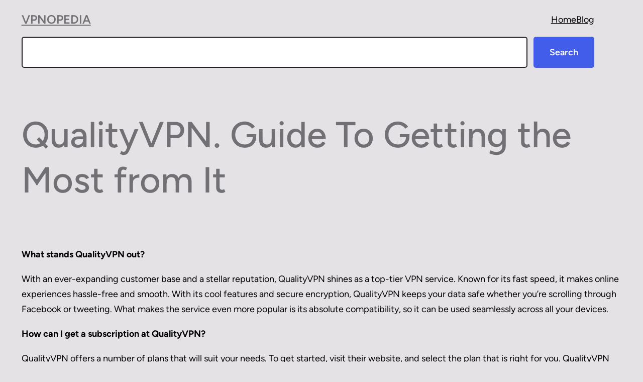

--- FILE ---
content_type: application/javascript
request_url: https://vpnopedia.net/wp-content/plugins/yop-poll/public/assets/js/yop-poll-public-6.5.26.min.js?ver=6.2.8
body_size: 11627
content:
(helper=void 0===helper?{}:helper).arr={multisort:function(a,t,s){if(void 0===t)for(t=[],x=0;x<a[0].length;x++)t.push(x);if(void 0===s)for(s=[],x=0;x<a[0].length;x++)s.push("ASC");return a.sort(function(a,e){return function a(e,t,s,i,o){var n="DESC"==i[o]?1:0,r=!isNaN(+e[s[o]]-+t[s[o]]),l=r?+e[s[o]]:e[s[o]].toLowerCase(),r=r?+t[s[o]]:t[s[o]].toLowerCase();return l<r?0==n?-1:1:l==r?s.length-1>o?a(e,t,s,i,o+1):0:0==n?1:-1}(a,e,t,s,0)})}},function(s){s.fn.popupWindow=function(a){s.fn.popupWindow.defaultSettings={centerBrowser:0,centerScreen:0,height:500,left:0,location:0,menubar:0,resizable:0,scrollbars:0,status:0,width:500,windowName:null,windowURL:null,top:0,toolbar:0};var e,t,a="height="+(settings=s.extend({},s.fn.popupWindow.defaultSettings,a||{})).height+",width="+settings.width+",toolbar="+settings.toolbar+",scrollbars="+settings.scrollbars+",status="+settings.status+",resizable="+settings.resizable+",location="+settings.location+",menuBar="+settings.menubar;return settings.windowName=settings.windowName||this.name,settings.windowURL=settings.windowURL||this.href,(t=settings.centerBrowser?(t=s.browser.msie?(e=window.screenTop-120+((document.documentElement.clientHeight+120)/2-settings.height/2),window.screenLeft+((document.body.offsetWidth+20)/2-settings.width/2)):(e=window.screenY+(window.outerHeight/2-settings.height/2),window.screenX+(window.outerWidth/2-settings.width/2)),window.open(settings.windowURL,settings.windowName,a+",left="+t+",top="+e)):settings.centerScreen?(e=(screen.height-settings.height)/2,t=(screen.width-settings.width)/2,window.open(settings.windowURL,settings.windowName,a+",left="+t+",top="+e)):window.open(settings.windowURL,settings.windowName,a+",left="+settings.left+",top="+settings.top)).focus(),t}}(jQuery),function(a,e){"function"==typeof define&&define.amd?define(["jquery"],e):e(a.jQuery)}(this,function(a){var e,t,u,o,n,p,h,f,m,b,g,s,i,v;function y(a,e){return s.call(a,e)}function r(a,e){var t,s,i,o,n,r,l,c,d,u,p=e&&e.split("/"),h=b.map,f=h&&h["*"]||{};if(a&&"."===a.charAt(0))if(e){for(p=p.slice(0,p.length-1),e=(a=a.split("/")).length-1,b.nodeIdCompat&&v.test(a[e])&&(a[e]=a[e].replace(v,"")),a=p.concat(a),c=0;c<a.length;c+=1)if("."===(u=a[c]))a.splice(c,1),--c;else if(".."===u){if(1===c&&(".."===a[2]||".."===a[0]))break;0<c&&(a.splice(c-1,2),c-=2)}a=a.join("/")}else 0===a.indexOf("./")&&(a=a.substring(2));if((p||f)&&h){for(c=(t=a.split("/")).length;0<c;--c){if(s=t.slice(0,c).join("/"),p)for(d=p.length;0<d;--d)if(i=(i=h[p.slice(0,d).join("/")])&&i[s]){o=i,n=c;break}if(o)break;!r&&f&&f[s]&&(r=f[s],l=c)}!o&&r&&(o=r,n=l),o&&(t.splice(0,n,o),a=t.join("/"))}return a}function w(a,e){return function(){return n.apply(u,i.call(arguments,0).concat([a,e]))}}function P(a){var e;if(y(m,a)&&(e=m[a],delete m[a],g[a]=!0,o.apply(u,e)),y(f,a)||y(g,a))return f[a];throw new Error("No "+a)}function l(a){var e,t=a?a.indexOf("!"):-1;return-1<t&&(e=a.substring(0,t),a=a.substring(t+1,a.length)),[e,a]}f={},m={},b={},g={},s=Object.prototype.hasOwnProperty,i=[].slice,v=/\.js$/,p=function(a,e){var t,s,i=l(a),o=i[0];return a=i[1],o&&(t=P(o=r(o,e))),o?a=t&&t.normalize?t.normalize(a,(s=e,function(a){return r(a,s)})):r(a,e):(o=(i=l(a=r(a,e)))[0],a=i[1],o&&(t=P(o))),{f:o?o+"!"+a:a,n:a,pr:o,p:t}},h={require:function(a){return w(a)},exports:function(a){var e=f[a];return void 0!==e?e:f[a]={}},module:function(a){return{id:a,uri:"",exports:f[a],config:(e=a,function(){return b&&b.config&&b.config[e]||{}})};var e}},o=function(a,e,t,s){var i,o,n,r,l,c=[],d=typeof t;if(s=s||a,"undefined"==d||"function"==d){for(e=!e.length&&t.length?["require","exports","module"]:e,r=0;r<e.length;r+=1)if("require"===(o=(n=p(e[r],s)).f))c[r]=h.require(a);else if("exports"===o)c[r]=h.exports(a),l=!0;else if("module"===o)i=c[r]=h.module(a);else if(y(f,o)||y(m,o)||y(g,o))c[r]=P(o);else{if(!n.p)throw new Error(a+" missing "+o);n.p.load(n.n,w(s,!0),function(e){return function(a){f[e]=a}}(o),{}),c[r]=f[o]}d=t?t.apply(f[a],c):void 0,a&&(i&&i.exports!==u&&i.exports!==f[a]?f[a]=i.exports:d===u&&l||(f[a]=d))}else a&&(f[a]=t)},t=e=n=function(a,e,t,s,i){if("string"==typeof a)return h[a]?h[a](e):P(p(a,e).f);if(!a.splice){if((b=a).deps&&n(b.deps,b.callback),!e)return;e.splice?(a=e,e=t,t=null):a=u}return e=e||function(){},"function"==typeof t&&(t=s,s=i),s?o(u,a,e,t):setTimeout(function(){o(u,a,e,t)},4),n},n.config=function(a){return n(a)},t._defined=f,(t=function(a,e,t){e.splice||(t=e,e=[]),y(f,a)||y(m,a)||(m[a]=[a,e,t])}).amd={jQuery:!0},t("almond",function(){}),t("visualcaptcha/core",[],function(){"use strict";var s=function(a,e,t){return t=t||[],a.namespace&&0<a.namespace.length&&t.push(a.namespaceFieldName+"="+a.namespace),t.push(a.randomParam+"="+a.randomNonce),e+"&"+t.join("&")},t=function(e){var a,t=this;e.applyRandomNonce(),e.isLoading=!0,a=i(e),e._loading(t),e.callbacks.loading&&e.callbacks.loading(t),e.request(a,function(a){a.audioFieldName&&(e.audioFieldName=a.audioFieldName),a.imageFieldName&&(e.imageFieldName=a.imageFieldName),a.imageName&&(e.imageName=a.imageName),a.values&&(e.imageValues=a.values),e.isLoading=!1,e.hasLoaded=!0,e._loaded(t),e.callbacks.loaded&&e.callbacks.loaded(t)})},i=function(a){var e=a.url+a.routes.start+"&_img="+a.numberOfImages;return s(a,e)},o=function(a,e){var t=[];return e<0||e>=a.numberOfImages?"":(this.isRetina()&&t.push("retina=1"),e=a.url+a.routes.image+"&_id="+e,s(a,e,t))},n=function(a,e){var t=a.url+a.routes.audio;return e&&(t+="/ogg"),s(a,t)},r=function(a,e){return 0<=e&&e<a.numberOfImages?a.imageValues[e]:""},l=function(){return void 0!==window.devicePixelRatio&&1<window.devicePixelRatio},c=function(){var a=!1;try{document.createElement("audio").canPlayType&&(a=!0)}catch(a){}return a};return function(e){var a={refresh:function(){return t.call(this,e)},isLoading:function(){return e.isLoading},hasLoaded:function(){return e.hasLoaded},numberOfImages:function(){return e.imageValues.length},imageName:function(){return e.imageName},imageValue:function(a){return r.call(this,e,a)},imageUrl:function(a){return o.call(this,e,a)},audioUrl:function(a){return n.call(this,e,a)},imageFieldName:function(){return e.imageFieldName},audioFieldName:function(){return e.audioFieldName},namespace:function(){return e.namespace},namespaceFieldName:function(){return e.namespaceFieldName},isRetina:l,supportsAudio:c};return e.autoRefresh&&a.refresh(),a}}),t("visualcaptcha/xhr-request",[],function(){"use strict";var s=window.XMLHttpRequest;return function(a,e){var t=new s;t.open("GET",a,!0),t.onreadystatechange=function(){var a;4===t.readyState&&200===t.status&&(a=JSON.parse(t.responseText),e(a))},t.send()}}),t("visualcaptcha/config",["visualcaptcha/xhr-request"],function(s){"use strict";return function(a){var e=window.location.href.split("/"),t=(e[e.length-1]="",{request:s,url:e.join("/").slice(0,-1),namespace:"",namespaceFieldName:"namespace",routes:{start:"/start",image:"/image",audio:"/audio"},isLoading:!1,hasLoaded:!1,autoRefresh:!0,numberOfImages:6,randomNonce:"",randomParam:"r",audioFieldName:"",imageFieldName:"",imageName:"",imageValues:[],callbacks:{},_loading:function(){},_loaded:function(){}});return t.applyRandomNonce=function(){return t.randomNonce=Math.random().toString(36).substring(2)},a.request&&(t.request=a.request),a.url&&(t.url=a.url),a.namespace&&(t.namespace=a.namespace),a.namespaceFieldName&&(t.namespaceFieldName=a.namespaceFieldName),void 0!==a.autoRefresh&&(t.autoRefresh=a.autoRefresh),a.numberOfImages&&(t.numberOfImages=a.numberOfImages),a.routes&&(a.routes.start&&(t.routes.start=a.routes.start),a.routes.image&&(t.routes.image=a.routes.image),a.routes.audio)&&(t.routes.audio=a.routes.audio),a.randomParam&&(t.randomParam=a.randomParam),a.callbacks&&(a.callbacks.loading&&(t.callbacks.loading=a.callbacks.loading),a.callbacks.loaded)&&(t.callbacks.loaded=a.callbacks.loaded),a._loading&&(t._loading=a._loading),a._loaded&&(t._loaded=a._loaded),t}}),t("visualcaptcha",["require","visualcaptcha/core","visualcaptcha/config"],function(a){"use strict";var e=a("visualcaptcha/core"),t=a("visualcaptcha/config");return function(a){return e(t(a=a||{}))}}),t("visualcaptcha/templates",[],function(){"use strict";var r=function(a,e){for(var t in e)a=a.replace(new RegExp("{"+t+"}","g"),e[t]);return a};return{buttons:function(a,e,t){var s='<div class="visualCaptcha-button-group"><div class="visualCaptcha-refresh-button"><a href="#"><img src="{path}refresh{retinaExtra}.png" title="{refreshTitle}" alt="{refreshAlt}" /></a></div>'+(a.supportsAudio()?'<div class="visualCaptcha-accessibility-button"><a href="#"><img src="{path}accessibility{retinaExtra}.png" title="{accessibilityTitle}" alt="{accessibilityAlt}" /></a></div>':"")+"</div>",t={path:t||"",refreshTitle:e.refreshTitle,refreshAlt:e.refreshAlt,accessibilityTitle:e.accessibilityTitle,accessibilityAlt:e.accessibilityAlt,retinaExtra:a.isRetina()?"@2x":""};return r(s,t)},accessibility:function(a,e){return a.supportsAudio()?(e={accessibilityDescription:e.accessibilityDescription,audioURL:a.audioUrl(),audioFieldName:a.audioFieldName()},r('<div class="visualCaptcha-accessibility-wrapper visualCaptcha-hide"><div class="accessibility-description">{accessibilityDescription}</div><audio preload="preload"><source src="{audioURL}" type="audio/ogg" /><source src="{audioURL}" type="audio/mpeg" /></audio></div>',e)):""},images:function(a,e){for(var t,s,i="",o=0,n=a.numberOfImages();o<n;o++)t='<div class="img"><a href="#"><img src="{imageUrl}" id="visualCaptcha-img-{i}" data-index="{i}" alt="" title="" /></a></div>',s={imageUrl:a.imageUrl(o),i:o},i+=r(t,s);return t='<p class="visualCaptcha-explanation">{explanation}</p><div class="visualCaptcha-possibilities">{images}</div>',s={imageFieldName:a.imageFieldName(),explanation:e.explanation.replace(/ANSWER/,a.imageName()),images:i},r(t,s)},audioInput:function(a){a={audioFieldName:a.audioFieldName()};return r('<input class="form-control audioField" type="text" name="{audioFieldName}" value="" autocomplete="off" />',a)},imageInput:function(a,e){a={imageFieldName:a.imageFieldName(),value:a.imageValue(e)};return r('<input class="form-control imageField" type="hidden" name="{imageFieldName}" value="{value}" readonly="readonly" />',a)},namespaceInput:function(a){var e=a.namespace();return e&&0!==e.length?(a={fieldName:a.namespaceFieldName(),value:e},r('<input type="hidden" name="{fieldName}" value="{value}" />',a)):""}}}),t("visualcaptcha/language",[],function(){"use strict";return{accessibilityAlt:"Sound icon",accessibilityTitle:"Accessibility option: listen to a question and answer it!",accessibilityDescription:"Type below the <strong>answer</strong> to what you hear. Numbers or words:",explanation:"Click or touch the <strong>ANSWER</strong>",refreshAlt:"Refresh/reload icon",refreshTitle:"Refresh/reload: get new images and accessibility option!"}}),t("visualcaptcha.jquery",["jquery","visualcaptcha","visualcaptcha/templates","visualcaptcha/language"],function(n,s,r,e){"use strict";var i=function(a,e){n.get(a,e,"json")},o=function(){},l=function(a,e,t){t=r.namespaceInput(t)+r.accessibility(t,a.language)+r.images(t,a.language)+r.buttons(t,a.language,a.imgPath);e.html(t)},c=function(a){var e=n(this).closest(".visualCaptcha"),t=e.find(".visualCaptcha-accessibility-wrapper"),s=e.find(".visualCaptcha-possibilities"),i=e.find(".visualCaptcha-explanation"),o=t.find("audio");t.hasClass("visualCaptcha-hide")?(s.toggleClass("visualCaptcha-hide"),i.toggleClass("visualCaptcha-hide"),s.find(".img").removeClass("visualCaptcha-selected"),i.find("input").val(""),e=r.audioInput(e.data("captcha")),n(e).insertBefore(o),t.toggleClass("visualCaptcha-hide"),o[0].load(),o[0].play()):(o[0].pause(),t.toggleClass("visualCaptcha-hide"),t.find("input").remove(),i.toggleClass("visualCaptcha-hide"),s.toggleClass("visualCaptcha-hide")),a.preventDefault()},d=function(a){var e=n(this),t=e.closest(".visualCaptcha"),s=t.find(".visualCaptcha-possibilities"),i=t.find(".visualCaptcha-explanation"),o=i.find("input");o&&(o.remove(),s.find("a").removeClass("visualCaptcha-selected")),e.addClass("visualCaptcha-selected"),o=e.find("img").data("index"),s=r.imageInput(t.data("captcha"),o),i.append(n(s)),a.preventDefault()},u=function(a){n(this).closest(".visualCaptcha").data("captcha").refresh(),a.preventDefault()},p=function(a){var e=a.find(".imageField"),a=a.find(".audioField"),t=!(!e.val()&&!a.val());return t?{valid:t,name:(e.val()?e:a).attr("name"),value:(e.val()?e:a).val()}:{valid:t}};n.fn.visualCaptcha=function(a){var t=n.extend({imgPath:"/",language:e,captcha:{request:i}},a);return this.addClass("visualCaptcha").on("click",".visualCaptcha-accessibility-button",c).on("click",".visualCaptcha-refresh-button",u).on("click",".visualCaptcha-possibilities a",d),this.each(function(){var a=n(this),e=n.extend(t.captcha,{_loading:o.bind(null,t,a),_loaded:l.bind(null,t,a)});void 0!==a.data("namespace")&&(e.namespace=a.data("namespace")),(e=s(e)).getCaptchaData=p.bind(null,a),a.data("captcha",e)})}}),t("jquery",function(){return a}),e("visualcaptcha.jquery")}),function(i){"use strict";function o(a,e){this.$element=i(a),this.options=i.extend({},o.defaults,e)}o.defaults={transition_delay:300,refresh_speed:50,display_text:"none",use_percentage:!0,percent_format:function(a){return a+"%"},amount_format:function(a,e,t){return a+" / "+e},update:i.noop,done:i.noop,fail:i.noop},o.prototype.transition=function(){var o,a,n=this.$element,r=n.parent(),l=this.$back_text,c=this.$front_text,d=this.options,u=parseInt(n.attr("data-transitiongoal")),p=parseInt(n.attr("aria-valuemin"))||0,h=parseInt(n.attr("aria-valuemax"))||100,f=r.hasClass("vertical"),m=(d.update&&"function"==typeof d.update?d:Progressbar.defaults).update,b=(d.done&&"function"==typeof d.done?d:Progressbar.defaults).done,e=(d.fail&&"function"==typeof d.fail?d:Progressbar.defaults).fail;isNaN(u)?e("data-transitiongoal not set"):(o=Math.round(100*(u-p)/(h-p)),"center"!==d.display_text||l||c||(this.$back_text=l=i("<span>").addClass("progressbar-back-text").prependTo(r),this.$front_text=c=i("<span>").addClass("progressbar-front-text").prependTo(n),f?(a=r.css("height"),l.css({height:a,"line-height":a}),c.css({height:a,"line-height":a}),i(window).resize(function(){a=r.css("height"),l.css({height:a,"line-height":a}),c.css({height:a,"line-height":a})})):(a=r.css("width"),c.css({width:a}),i(window).resize(function(){a=r.css("width"),c.css({width:a})}))),setTimeout(function(){f?n.css("height",o+"%"):n.css("width",o+"%");var a,e,t,s,i=setInterval(function(){t=f?(e=n.height(),r.height()):(e=n.width(),r.width()),a=Math.round(100*e/t),t=Math.round(p+e/t*(h-p)),o<=a&&(a=o,t=u,b(n),clearInterval(i)),"none"!==d.display_text&&(s=d.use_percentage?d.percent_format(a):d.amount_format(t,h,p),"fill"===d.display_text?n.text(s):"center"===d.display_text&&(l.text(s),c.text(s))),n.attr("aria-valuenow",t),m(a,n)},d.refresh_speed)},d.transition_delay))};var a=i.fn.yopprogressbar;i.fn.yopprogressbar=function(s){return this.each(function(){var a=i(this),e=a.data("bs.progressbar"),t="object"==typeof s&&s;e&&t&&i.extend(e.options,t),e||a.data("bs.progressbar",e=new o(this,t)),e.transition()})},i.fn.yopprogressbar.Constructor=o,i.fn.yopprogressbar.noConflict=function(){return i.fn.yopprogressbar=a,this}}(window.jQuery);var helper,YOPPollBasicScrollToMessage,YOPPollSendBasicVoteWithReCaptchaV2Invisible,YOPPollReCaptchaElements=[],YOPPollHCaptchaElements=[],YOPPollOnLoadRecaptcha=function(){jQuery('.basic-yop-poll-container[data-load-with="1"]').each(function(){var e=jQuery(this);switch(jQuery(this).attr("data-cap")){case"2":YOPPollReCaptchaElements[jQuery(this).attr("data-uid")]=grecaptcha.render("yop-poll-captcha-"+jQuery(this).attr("data-uid"),{sitekey:objectL10n.yopPollParams.apiParams.reCaptcha.siteKey,theme:"light"});break;case"3":YOPPollReCaptchaElements[jQuery(this).attr("data-uid")]=grecaptcha.render("yop-poll-captcha-"+jQuery(this).attr("data-uid"),{sitekey:objectL10n.yopPollParams.apiParams.reCaptchaV2Invisible.siteKey,theme:"light",size:"invisible",callback:function(a){YOPPollSendBasicVoteWithReCaptchaV2Invisible(e,a)}})}})},YOPPollOnLoadHCaptcha=function(){jQuery('.basic-yop-poll-container[data-load-with="1"]').each(function(){jQuery(this);"5"===jQuery(this).attr("data-cap")&&(YOPPollHCaptchaElements[jQuery(this).attr("data-uid")]=hcaptcha.render("yop-poll-captcha-"+jQuery(this).attr("data-uid"),{sitekey:objectL10n.yopPollParams.apiParams.hCaptcha.siteKey}))})};jQuery(document).ready(function(v){var a,n,t,r,l,c,d,u,p,h,f,m,b,s,g,y,e,o,w,P={accessibilityAlt:objectL10n.yopPollParams.captchaParams.accessibilityAlt,accessibilityTitle:objectL10n.yopPollParams.captchaParams.accessibilityTitle,accessibilityDescription:objectL10n.yopPollParams.captchaParams.accessibilityDescription,explanation:objectL10n.yopPollParams.captchaParams.explanation,refreshAlt:objectL10n.yopPollParams.captchaParams.refreshAlt,refreshTitle:objectL10n.yopPollParams.captchaParams.refreshTitle},C=[],x=[[]];YOPPollBasicIsFacebookBrowser=function(){var a=navigator.userAgent||navigator.vendor||window.opera;return-1<a.indexOf("FBAN")||-1<a.indexOf("FBAV")},YOPPollBasicScrollToMessage=function(a){v("html, body").animate({scrollTop:v(v(a).closest(".bootstrap-yop")).position().top-35},1500,"linear")},YOPPollBasicGetPollCookieData=function(a){var e,t,s,i=localStorage.getItem("ypdata"),o="";if(null!==i)for(e=i.split("#"),s=0;s<e.length;s++)(t=e[s].split("|"))[0]===a&&(o=t[1],s=e.length);return o},YOPPollBasicGetCookieData=function(){var a,e,t,s=localStorage.getItem("ypdata"),i=[];if(null!==s)for(a=s.split("#"),t=0;t<a.length;t++)e=a[t].split("|"),i.push(e);return i},YOPPollBasicSetCookieData=function(a,e){var t=getCookieData(),s="",o=!0;if(0===t.length)s=a+"|"+e;else{for(i=0;i<t.length;i++)a===t[i][0]?(s+=a+"|"+e,o=!1):s+=t[i][0]+"|"+t[i][1],i<t.length-1&&(s+="#");!0===o&&(s+="#"+a+"|"+e)}localStorage.setItem("ypdata",s)},a=function(a,e){v('.basic-yop-poll-container[data-id="'+a+'"]').find('input[name="_token"]').val(e)},n=function(e,t){v.ajax({type:"POST",url:objectL10n.yopPollParams.urlParams.ajax,dataType:"json",data:{action:"yop_poll_is_user_logged_in"}}).done(function(a){if(!0===a.success)switch(t){case"vote":f(e,"wordpress");break;case"show-results":l(e)}else"vote"===t&&v(".basic-vote").popupWindow({windowURL:"http://yahoo.com",windowName:"YOPPollW",height:500,width:450,centerScreen:1})})},g=function(a,e,t){switch(e){case"asc":e="ASC";break;case"desc":e="DESC";break;default:e="ASC"}switch(t){case"alphabetical":resultsSorted=helper.arr.multisort(a,["text"],[e]);break;case"number-of-votes":resultsSorted=helper.arr.multisort(a,["votes"],[e]);break;default:resultsSorted=a}return a},t=function(a,n){var r=[],l=v(a).attr("data-sort-results-by"),c=v(a).attr("data-sort-results-rule");return v(a).find(".basic-question").each(function(){var a,e,t,s={},i=v(this).attr("data-display-others"),o=[];if(s.id=v(this).attr("data-id"),s.type=v(this).attr("data-question-type"),s.text=v(this).find(".basic-question-title").text(),s.answers=[],v(this).find(".basic-answers").find(".basic-answer").not(".basic-other-answer").each(function(){var a=[];a.id=v(this).attr("data-id"),a.type=v(this).attr("data-type"),"text"===a.type&&(a.text=v(this).find(".basic-text").html()),a.color=v(this).attr("data-color"),a.votes=v(this).attr("data-vn"),a.makeLink=v(this).attr("data-make-link"),a.link=v(this).attr("data-link"),s.answers.push(a)}),!0===n&&"yes"===i&&(a=v(this).attr("data-others"),otherAnswersColorForResults=v(this).attr("data-others-color"),""!==a))for(e=JSON.parse(a),t=0;t<e.length;t++)o.id=0,o.type="text",o.text=e[t].an,o.color=otherAnswersColorForResults,o.votes=e[t].vn,s.answers.push(o),o=[];s.answers=g(s.answers,c,l),r.push(s)}),r},r=function(a,e){e=t(a,e);c(a,e)},l=function(h){var f=v(h).attr("data-uid"),m=v(h).attr("data-show-results-as"),b=v(h).attr("data-sort-results-by"),g=v(h).attr("data-sort-results-rule");x[f]=[],v(h).find(".basic-question").each(function(){var t,a,e,s=v(this).attr("data-uid"),i=v(this).attr("data-question-type"),o=[],n=[],r=[],l=[],c=[],d=[],u=0,p=0;switch("text"===i&&(t=v(this).find("li.basic-answer .basic-text").first().css(["color","font-size","font-weight"])),v(this).find('.basic-answer:not(".basic-other-answer")').each(function(a){var e={};e.id=v(this).attr("data-id"),e.label="text"===i?v(this).find(".basic-text").text():"pie"===m?v(this).find(".basic-media-text").text():v(this).find(".basic-media-content").html(),e.backgroundColor=v(this).attr("data-color"),e.votes=parseInt(v(this).attr("data-vn"),10),o.push(e),u+=e.votes}),g){case"asc":g="ASC";break;case"desc":g="DESC";break;default:g="ASC"}switch(b){case"alphabetical":d=helper.arr.multisort(o,["label"],[g]);break;case"number-of-votes":d=helper.arr.multisort(o,["votes"],[g]);break;default:d=o}for(p=0;p<d.length;p++)answerLabel="",answerResultsPercentages=[],answerResultsVotes=[],answerResultsPercentages=YOPPollBasicIsResultsShowPercentages(h,d[p].votes,u),answerResultsVotes=YOPPollBasicIsResultsShowVotes(h,d[p].votes),answerLabel=d[p].label,!0===answerResultsPercentages.show&&(answerLabel=d[p].label+" "+answerResultsPercentages.content),!0===answerResultsVotes.show&&(answerLabel+=" "+answerResultsVotes.content),n.push(d[p].id),r.push(answerLabel),c.push(d[p].votes),l.push(d[p].backgroundColor);switch(e={labels:r,datasets:[{data:c,backgroundColor:l}]},m){case"bar":v(this).find('.basic-answer:not(".basic-other-answer")').each(function(a){var e=parseInt(v(this).attr("data-vn"),10);answerResultsPercentages=YOPPollBasicIsResultsShowPercentages(h,e,u),answerResultsVotes=YOPPollBasicIsResultsShowVotes(h,e),!0===answerResultsPercentages.show&&v(this).find(".basic-answer-label").append('<span class="basic-answer-results-details" style="color:'+t.color+"; font-size:"+t["font-size"]+"; font-weight:"+t["font-weight"]+';">'+answerResultsPercentages.content+"</span>"),!0===answerResultsVotes.show&&v(this).find(".basic-answer-label").append('<span class="basic-answer-total-votes" style="color:'+t.color+"; font-size:"+t["font-size"]+"; font-weight:"+t["font-weight"]+';">'+answerResultsVotes.content+"</span>"),0<e&&v(this).append('<div class="progress" style=""><div class="progress-bar six-sec-ease-in-out" role="progressbar" data-transitiongoal="'+e+'" aria-valuemax="'+u+'" style="background-image:none; background-color: '+v(this).attr("data-color")+';"></div></div>')}),v(this).find(".progress .progress-bar").yopprogressbar();break;case"pie":v(this).find(".basic-question-title").after('<div class="basic-chart-container" style="position: relative; height:100%; width:100%"><canvas id="question-results-'+s+'"></canvas></div>'),a=v(this).find("#question-results-"+s),a=new Chart(a,{type:"pie",data:e,options:{animateScale:!0,responsive:!0,maintainAspectRatio:!0,legend:{position:"bottom"},tooltips:{enabled:!1},plugins:{datalabels:{padding:10,color:t.color,align:"center",anchor:"center",formatter:function(a,e){var t=0,s="";return e.chart.data.datasets[0].data.map(function(a){t+=parseInt(a,10)}),e=YOPPollBasicIsResultsShowPercentages(h,a,t),a=YOPPollBasicIsResultsShowVotes(h,a),!0===e.show&&(s=e.content),!0===a.show&&(s+=a.content),s}}}}}),x[f].push(a)}})},c=function(a,e){var t,s=v(a).attr("data-uid"),i=v(a).attr("data-show-message"),o=v(a).attr("data-is-ended"),n=v(a).find(".basic-message").attr("data-success"),r=v(a).find(".basic-message-text").text(),l=0;for(x[s]=[],"0"===o&&"true"===i&&(v(a).find(".basic-message").addClass("basic-success").removeClass("hide").css("borderLeftColor",n),""!==r&&r===objectL10n.yopPollParams.voteParams.thankYou||v(a).find(".basic-message-text").text(objectL10n.yopPollParams.voteParams.thankYou)),v(a).find('.basic-element[data-type!="question"]').hide(),v(a).find(".basic-answers").hide(),v(a).find(".basic-captcha").hide(),v(a).find(".basic-vote-button").hide(),v(a).find(".basic-results-button").hide(),v(a).find(".basic-back-to-vote-button").show(),v(a).find(".basic-stats").show(),l=0;l<e.length;l++)t=v(a).find('.basic-question[data-id="'+e[l].id+'"]').attr("data-display"),e[l].type,YopPollBasicShowResultsForTextQuestion(a,e[l],t)},YOPPollBasicIsResultsShowPercentages=function(a,e,t){var s=[];return-1!==v(a).attr("data-resdet").indexOf("percentages")?(s.show=!0,s.content=0<t?100*e/t:0,s.content===Math.round(s.content)?s.content=Math.round(s.content)+"%":s.content=Number(Math.round(s.content+"e2")+"e-2").toFixed(2)+"%"):(s.show=!1,s.content=""),s},YOPPollBasicIsResultsShowVotes=function(a,e){var t=[];return-1!==v(a).attr("data-resdet").indexOf("votes-number")?(t.show=!0,votesText=1===parseInt(e,10)?objectL10n.yopPollParams.resultsParams.singleVote:objectL10n.yopPollParams.resultsParams.multipleVotes,t.content=" ("+e+" "+votesText+")"):(t.show=!1,t.content=""),t},YOPPollBasicGetClassForColumns=function(a){var e="";switch(String(a)){case"2":e="col-xs-6 col-sm-6 col-md-6";break;case"3":e="col-xs-6 col-sm-6 col-md-4";break;case"4":e="col-xs-6 col-sm-6 col-md-3";break;case"5":e="col-xs-6 col-sm-6 cols-5";break;case"6":e="col-xs-6 col-sm-6 col-md-2";break;case"7":e="col-xs-6 col-sm-6 cols-7";break;case"8":e="col-xs-6 col-sm-6 cols-8";break;case"9":e="col-xs-6 col-sm-6 cols-9";break;case"10":e="col-xs-6 col-sm-6 cols-10";break;case"11":e="col-xs-6 col-sm-6 cols-11";break;case"12":e="col-xs-6 col-sm-6 col-md-1"}return e},YopPollBasicShowResultsForTextQuestion=function(a,e,t){v(a).attr("data-uid");for(var s,i,o,n=v(a).attr("data-show-results-as"),r=v(a).find('.basic-question[data-id="'+e.id+'"]').attr("data-colnum"),l=v(a).find('.basic-question[data-id="'+e.id+'"]').find("li.basic-answer").first().css(["padding-top","padding-left"]),c=v(a).find('.basic-question[data-id="'+e.id+'"]').find("li.basic-answer .basic-text").first().css(["color","font-size","font-weight"]),d=0,u=0,u=0;u<e.answers.length;u++)d+=parseInt(e.answers[u].votes,10);switch(t){case"horizontal":ulClass=" basic-h-answers",liClass=" "+YOPPollBasicGetClassForColumns(e.answers.length),divClass=" basic-text-horizontal";break;case"columns":ulClass=" basic-h-answers basic-cols-display",liClass=" "+YOPPollBasicGetClassForColumns(r),divClass=" basic-text-horizontal";break;default:ulClass="",liClass="",divClass=" basic-text-vertical"}if("bar"===n){for(s='<ul class="basic-answers-results basic-answers'+ulClass+'">',u=0;u<e.answers.length;u++)answerText="yes"===e.answers[u].makeLink&&""!==e.answers[u].link?'<a href="'+e.answers[u].link+'" target="_blank">'+e.answers[u].text+"</a>":e.answers[u].text,i=YOPPollBasicIsResultsShowPercentages(a,e.answers[u].votes,d),o=YOPPollBasicIsResultsShowVotes(a,e.answers[u].votes),s+='<li class="basic-answer'+liClass+'" style="padding:'+l["padding-top"]+" "+l["padding-top"]+';" data-id="'+e.answers[u].id+'" data-type="text" data-vn="'+e.answers[u].votes+'" data-color="'+e.answers[u].color+'"><div class="basic-answer-content'+divClass+'"><span class="basic-text" style="color:'+c.color+"; font-size:"+c["font-size"]+"; font-weight:"+c["font-weight"]+';">'+answerText+"</span>",!0===i.show&&(s+='<span class="basic-answer-results-details" style="color:'+c.color+"; font-size:"+c["font-size"]+"; font-weight:"+c["font-weight"]+';">'+i.content+"</span>"),!0===o.show&&(s+='<span class="basic-answer-total-votes" style="color:'+c.color+"; font-size:"+c["font-size"]+"; font-weight:"+c["font-weight"]+';">'+o.content+"</span>"),s+="</div>",0<e.answers[u].votes&&(s+='<div class="progress" style=""><div class="progress-bar six-sec-ease-in-out" role="progressbar" data-transitiongoal="'+e.answers[u].votes+'" aria-valuemax="'+d+'" style="background-image:none; background-color: '+e.answers[u].color+';"></div></div>'),s+="</li>";s+="</ul>",v(a).find('.basic-question[data-id="'+e.id+'"]').append(s),v(a).find(".progress .progress-bar").yopprogressbar()}},d=function(a,e){for(var t=0,t=0;t<e.length;t++)v(a).find('.basic-question[data-id="'+e[t].id+'"]').replaceWith(e[t].code)},u=function(a,e){for(var t=0,s=0,t=0;t<e.length;t++)for(s=0;s<e[t].answers.length;s++)v(a).find('.basic-question[data-id="'+e[t].id+'"]').find('.basic-answer[data-id="'+e[t].answers[s].id+'"]').attr("data-vn",e[t].answers[s].votes)},p=function(a){var e=v(a).attr("data-uid");if(void 0!==x[e])for(i=1;i<x[e].length;i++)x[e][i].destroy(),x[e].splice(i,1);v(a).find(".basic-answers-results").remove(),v(a).find(".basic-chart-container").remove()},y=function(a,e){for(var t=JSON.parse(e),s=0,s=0;s<t.length;s++)v(a).find('.basic-element[data-id="'+t[s].id+'"]').attr("data-others",t[s].others)},h=function(a,e,t,s){var i,o,n=0,r=[];if(v(a).find(".basic-element").each(function(){var a=v(this).attr("data-type"),e=v(this).attr("data-id"),t=[];switch(a){case"question":v(this).find('input[name="answer['+e+']"][value!="0"]:checked').each(function(){t.push({id:v(this).val(),data:!0})}),1===v(this).find('input[name="answer['+e+']"][value="0"]:checked').length&&t.push({id:0,data:v(this).find('input[name="other['+e+']"]').val()}),r[n]={id:e,type:"question",data:t},n++;break;case"custom-field":r[n]={id:e,type:"custom-field",data:v(this).find('.basic-input-text[name="cfield['+e+']"]').val()},n++}}),"2"===v(a).attr("data-cap"))i=grecaptcha.getResponse(YOPPollReCaptchaElements[v(a).attr("data-uid")]);else switch(v(a).attr("data-cap")){case"3":i=v(a).attr("data-v2-token");break;case"4":i=v(a).attr("data-recaptchav3-token");break;case"5":i=hcaptcha.getResponse(YOPPollHCaptchaElements[v(a).attr("data-uid")]);break;default:i=""}return o="yes"===v(a).attr("data-gdpr")&&"consent"===v(a).attr("data-gdpr-sol")?v(a).find(".input-consent").val():"",{pollId:v(a).attr("data-id"),pollUid:v(a).attr("data-uid"),pageId:v(a).attr("data-pid"),imageCaptcha:v(a).find(".imageField").val(),audioCaptcha:v(a).find(".audioField").val(),reCaptcha:i,trackingId:v(a).attr("data-tid"),gdprConsent:o,data:r,user:{id:s.id,first_name:s.firstName,last_name:s.lastName,email:s.email,type:e,f_data:t}}},f=function(e,a,t){var s=v(e).find(".basic-message").attr("data-success"),i=v(e).find(".basic-message").attr("data-error"),o=v(e).attr("data-notification-section"),a=h(e,a,"",t);return v.ajax({type:"POST",url:objectL10n.yopPollParams.urlParams.ajax,dataType:"json",data:{action:"yop_poll_record_vote",_token:v(e).find('input[name="_token"]').val(),data:JSON.stringify(a)}}).done(function(a){v(e).find(".basic-message").removeClass("show").addClass("hide"),v(e).find(".basic-overlay").addClass("hide"),v(e).find(".basic-gdpr").hide(),v(e).find(".basic-captcha").hide(),!0===a.success?(response=a.data,p(e),""!==response.total_votes&&v(e).find(".basic-stats-votes-number").text(response.total_votes),""!==response.total_answers&&v(e).find(".basic-stats-answers-number").text(response.total_answers),!0===response.rebuild&&d(e,JSON.parse(response.elements)),""!==response.others&&y(e,response.others),!0===response.show_results?(u(e,JSON.parse(response.results)),c(e,JSON.parse(response.results))):(v(e).find(".basic-message").addClass("basic-success").removeClass("hide").css("borderLeftColor",s),v(e).find(".basic-gdpr").show(),v(e).find(".basic-captcha").show(),v(e).find(".basic-message-text").text(objectL10n.yopPollParams.voteParams.thankYou),"2"!==v(e).attr("data-cap")&&"3"!==v(e).attr("data-cap")||grecaptcha.reset(YOPPollReCaptchaElements[v(e).attr("data-uid")]),"top"===o&&YOPPollBasicScrollToMessage(e)),"yes"===response.redirect&&window.setTimeout(function(){window.location.href=response.redirect_to},1e3*response.redirect_after)):(v(e).find(".basic-message").addClass("basic-error").removeClass("hide").css("borderLeftColor",i),v(e).find(".basic-gdpr").show(),v(e).find(".basic-captcha").show(),"2"!==v(e).attr("data-cap")&&"3"!==v(e).attr("data-cap")||grecaptcha.reset(YOPPollReCaptchaElements[v(e).attr("data-uid")]),v(e).find(".basic-message-text").text(a.data),"top"===o&&YOPPollBasicScrollToMessage(e))}).fail(function(a,e){}),1},YOPPollSendBasicVoteWithReCaptchaV2Invisible=function(a,e){var t=v(a).attr("data-access").split(","),s=[];switch(v(a).attr("data-v2-token",e),1===t.length?t[0]:v(a).attr("data-voter")){case"guest":s.id="",s.firstName="",s.lastName="",s.email="",f(a,"anonymous",s);break;case"wordpress":m(a)}},m=function(e){var t=[];v.ajax({type:"POST",url:objectL10n.yopPollParams.urlParams.ajax,dataType:"json",async:!1,data:{action:"yop_poll_is_user_logged_in"},success:function(a){!0===a.success?(t.id="",t.firstName="",t.lastName="",t.email="",f(e,"wordpress",t)):v(e).find(".yop-poll-modal").addClass("active")}})},e=function(a){var e=v(a).closest(".yop-poll-mc"),t=v(a).attr("data-id"),s=v(a).attr("data-tid"),i=v(a).attr("data-pid"),a=v(a).attr("data-show-results-only");v.ajax({type:"POST",url:objectL10n.yopPollParams.urlParams.ajax,dataType:"json",data:{action:"yop_poll_get_poll_for_frontend",poll_id:t,tracking_id:s,page_id:i,show_results:"true"===a?"1":"0"}}).done(function(a){!0===a.success&&(v(e).html(a.data),o(v(e).find(".basic-yop-poll-container")))})},YopPollBasicLoadBuiltInCaptcha=function(a){C[v(a).attr("data-uid")]=v("#yop-poll-captcha-"+v(a).attr("data-uid")).visualCaptcha({imgPath:objectL10n.yopPollParams.captchaParams.imgPath,captcha:{url:objectL10n.yopPollParams.captchaParams.url,numberOfImages:5,namespace:"yop-poll-captcha-"+v(a).attr("data-uid"),routes:{start:"?_a=start",image:"?_a=image",audio:"?_a=audio"},callbacks:{loading:function(a){},loaded:function(a){}}},language:P})},w=function(a){YOPPollBasicLoadReCaptchaV2Interval=setInterval(function(){"function"==typeof grecaptcha.render&&(YOPPollReCaptchaElements[v(a).attr("data-uid")]=grecaptcha.render("yop-poll-captcha-"+v(a).attr("data-uid"),{sitekey:objectL10n.yopPollParams.apiParams.reCaptcha.siteKey,theme:"light"}),clearInterval(YOPPollBasicLoadReCaptchaV2Interval))},1e3)},YOPPollBasicLoadReCaptchaV2Invisible=function(e){var a=setInterval(function(){"function"==typeof grecaptcha.render&&(YOPPollReCaptchaElements[v(e).attr("data-uid")]=grecaptcha.render("yop-poll-captcha-"+v(e).attr("data-uid"),{sitekey:objectL10n.yopPollParams.apiParams.reCaptchaV2Invisible.siteKey,theme:"light",size:"invisible",callback:function(a){YOPPollSendBasicVoteWithReCaptchaV2Invisible(e,a)}}),clearInterval(a))},1e3)},YOPPollBasicLoadHCaptcha=function(a){YOPPollBasicLoadHCaptchaInterval=setInterval(function(){"function"==typeof hcaptcha.render&&(YOPPollHCaptchaElements[v(a).attr("data-uid")]=hcaptcha.render("yop-poll-captcha-"+v(a).attr("data-uid"),{sitekey:objectL10n.yopPollParams.apiParams.hCaptcha.siteKey}),clearInterval(YOPPollBasicLoadHCaptchaInterval))},1e3)},o=function(a){var e=v(a).attr("data-show-results-moment"),t=v(a).attr("data-show-results-only"),s=v(a).attr("data-uid"),i=v(a).attr("data-css"),o=v(a).attr("data-load-with");switch(v(a).attr("data-cap")){case"1":YopPollBasicLoadBuiltInCaptcha(a);break;case"2":"2"===o&&w(a);break;case"3":"2"===o&&YOPPollBasicLoadReCaptchaV2Invisible(a);break;case"5":"2"===o&&YOPPollBasicLoadHCaptcha(a)}void 0!==t&&"true"===t?(p(v(a)),v(a).find(".basic-element").each(function(){("question"===v(this).attr("data-type")?(v(this).find('input[type="radio"]').hide(),v(this).find('input[type="checkbox"]').hide(),v(this).find(".basic-other-answer")):v(this)).hide()}),v(a).find(".basic-gdpr").hide(),v(a).find(".visualCaptcha").hide(),v(a).find(".basic-vote-button").hide(),v(a).find(".basic-results-button").hide(),r(v(a),!1),v(a).find(".basic-back-to-vote-button").hide()):void 0!==e&&-1!==e.indexOf("before-vote")&&("registered"===v(a).attr("data-show-results-to")?n(v(a),"show-results"):l(v(a))),""!==i&&v("head").append('<style type="text/css" id="yop-poll-custom-css-'+s+'">'+i.split("data-uid").join('data-uid="'+s+'"')+"</style>")},v(".yop-poll-container").each(function(){var a=v(this);"1"===v(this).attr("data-ajax")&&e(a)}),v(".basic-yop-poll-container").each(function(){var a=v(this);o(a)}),v("body").on("focus",'.yop-poll-mc input[type="text"][data-type="other-answer"]',function(a){var e=v(this).closest(".basic-question").attr("data-id");v('.basic-yop-poll-container input[name="answer['+e+']"][value="0"]').prop("checked",!0)}),v(".yop-poll-mc").on("blur",'input[type="text"][data-type="other-answer"]',function(){""!==v(this).val().trim()&&v(this).parent(".basic-text").removeClass("has-error")}),v(".yop-poll-mc").on("blur",'input[type="text"][data-type="cfield"]',function(){""!==v(this).val().trim()&&v(this).parent(".basic-custom-field").removeClass("has-error")}),v("body").on("click",".yop-poll-mc .basic-vote-button",function(a){var t,s,i,e=[],o=!1,n=v(this).closest(".basic-yop-poll-container"),r=v(n).attr("data-id"),l=v(n).attr("data-uid"),c=v(n).find(".basic-message").attr("data-error"),d=v(n).attr("data-notification-section");if(""!==r){if(r=v(n).attr("data-access").split(","),v(n).find(".basic-element").each(function(){var a=v(this).attr("data-type"),e=v(this).attr("data-id");switch(a){case"question":t=v(this).attr("data-allow-multiple"),s=v(this).attr("data-min"),i=v(this).attr("data-max"),!1===o&&0===v(this).find('input[name="answer['+e+']"]:checked').length&&(v(n).find(".basic-message").find("p").text(objectL10n.yopPollParams.voteParams.noAnswersSelected),v(n).find(".basic-message").addClass("show basic-error"),v(n).find(".basic-message").css("borderLeftColor",c),v(n).find(".basic-overlay").addClass("hide"),o=!0,"top"===d)&&YOPPollBasicScrollToMessage(n),!1===o&&"yes"===t&&s>v(this).find('input[name="answer['+e+']"]:checked').length&&(v(n).find(".basic-message").find("p").text(objectL10n.yopPollParams.voteParams.minAnswersRequired.replace("{min_answers_allowed}",s)),v(n).find(".basic-message").addClass("show basic-error").css("borderLeftColor",c),v(n).find(".basic-overlay").addClass("hide"),o=!0,"top"===d)&&YOPPollBasicScrollToMessage(n),!1===o&&"yes"===t&&i<v(this).find('input[name="answer['+e+']"]:checked').length&&(v(n).find(".basic-message").find("p").text(objectL10n.yopPollParams.voteParams.maxAnswersRequired.replace("{max_answers_allowed}",i)),v(n).find(".basic-message").addClass("show basic-error").css("borderLeftColor",c),v(n).find(".basic-overlay").addClass("hide"),o=!0,YOPPollBasicScrollToMessage(n)),!1===o&&1===v(this).find('input[name="answer['+e+']"][value="0"]:checked').length&&""===v(this).find('input[name="other['+e+']"]').val().trim()&&(v(this).find('input[name="other['+e+']"]').focus(),v(this).find('input[name="other['+e+']"]').closest(".basic-text").addClass("has-error"),v(n).find(".basic-message").find("p").text(objectL10n.yopPollParams.voteParams.noAnswerForOther),v(n).find(".basic-message").addClass("show basic-error").css("borderLeftColor",c),v(n).find(".basic-overlay").addClass("hide"),o=!0,"top"===d)&&YOPPollBasicScrollToMessage(n);break;case"custom-field":!1===o&&"yes"===v(this).attr("data-required")&&""===v(this).find('.basic-input-text[name="cfield['+e+']"]').val().trim()&&(v(this).addClass("has-error"),v(n).find(".basic-message").find("p").text(objectL10n.yopPollParams.voteParams.noValueForCustomField.replace("{custom_field_name}",v(this).find("label").text())),v(n).find(".basic-message").addClass("show basic-error").css("borderLeftColor",c),v(n).find(".basic-overlay").addClass("hide"),o=!0,"top"===d)&&YOPPollBasicScrollToMessage(n)}}),!1===o&&"yes"===v(n).attr("data-gdpr")&&"consent"===v(n).attr("data-gdpr-sol")&&!1===v(n).find(".input-consent").is(":checked")&&(v(n).find(".basic-message").find("p").text(objectL10n.yopPollParams.voteParams.consentNotChecked),v(n).find(".basic-message").addClass("show basic-error").css("borderLeftColor",c),v(n).find(".basic-overlay").addClass("hide"),o=!0,"top"===d)&&YOPPollBasicScrollToMessage(n),!1===o&&"1"===v(n).attr("data-cap")&&!1===C[l].data("captcha").getCaptchaData().valid&&(v(n).find(".basic-message").find("p").text(objectL10n.yopPollParams.voteParams.noCaptchaSelected),v(n).find(".basic-message").addClass("show basic-error").css("borderLeftColor",c),v(n).find(".basic-overlay").addClass("hide"),o=!0,"top"===d)&&YOPPollBasicScrollToMessage(n),!1===o)if(v(n).find(".basic-message").addClass("hide"),v(n).find(".basic-overlay").removeClass("hide"),1===r.length)switch(r[0]){case"guest":if(""!==v(n).attr("data-cap")&&-1!==v.inArray(v(n).attr("data-cap"),["3","4"]))switch(v(n).attr("data-cap")){case"3":grecaptcha.execute(YOPPollReCaptchaElements[l]);break;case"4":grecaptcha.ready(function(){grecaptcha.execute(objectL10n.yopPollParams.apiParams.reCaptchaV3.siteKey,{action:"submit"}).then(function(a){v(n).attr("data-reCaptchaV3-token",a),b(n),e.id="",e.firstName="",e.lastName="",e.email="",f(n,"anonymous",e)})})}else b(n),e.id="",e.firstName="",e.lastName="",e.email="",f(n,"anonymous",e);break;case"wordpress":if(""!==v(n).attr("data-cap")&&-1!==v.inArray(v(n).attr("data-cap"),["3","4"]))switch(v(n).attr("data-cap")){case"3":grecaptcha.execute(YOPPollReCaptchaElements[l]);break;case"4":grecaptcha.ready(function(){grecaptcha.execute(objectL10n.yopPollParams.apiParams.reCaptchaV3.siteKey,{action:"submit"}).then(function(a){v(n).attr("data-reCaptchaV3-token",a),b(n),m(n)})})}else b(n),m(n)}else v(n).find(".basic-preloader").addClass("hide"),v(n).find(".basic-vote-options").removeClass("hide")}else v(n).find(".basic-message").addClass("show basic-error").css("borderLeftColor",c),v(n).find(".basic-overlay").addClass("hide"),v(n).find(".basic-message").find("p").text(objectL10n.yopPollParams.voteParams.invalidPoll);a.preventDefault()}),v("body").on("click",".yop-poll-mc .basic-anonymous",function(a){var e=v(this).closest(".basic-yop-poll-container"),t=v(e).attr("data-uid");if(userProfile=[],b(e),""!==v(e).attr("data-cap")&&-1!==v.inArray(v(e).attr("data-cap"),["3","4"]))switch(v(e).attr("data-cap")){case"3":v(e).attr("data-voter","guest"),grecaptcha.execute(YOPPollReCaptchaElements[t]);break;case"4":grecaptcha.ready(function(){grecaptcha.execute(objectL10n.yopPollParams.apiParams.reCaptchaV3.siteKey,{action:"submit"}).then(function(a){v(e).attr("data-reCaptchaV3-token",a),userProfile.id="",userProfile.firstName="",userProfile.lastName="",userProfile.email="",f(e,"anonymous",userProfile)})})}else userProfile.id="",userProfile.firstName="",userProfile.lastName="",userProfile.email="",f(e,"anonymous",userProfile),a.preventDefault()}),v("body").on("click",".yop-poll-mc .basic-wordpress .basic-wordpress-button",function(a){var e=v(this).closest(".basic-yop-poll-container"),t=v(e).attr("data-uid");if(b(e),""!==v(e).attr("data-cap")&&-1!==v.inArray(v(e).attr("data-cap"),["3","4"]))switch(v(e).attr("data-cap")){case"3":v(e).attr("data-voter","wordpress"),grecaptcha.execute(YOPPollReCaptchaElements[t]);break;case"4":grecaptcha.ready(function(){grecaptcha.execute(objectL10n.yopPollParams.apiParams.reCaptchaV3.siteKey,{action:"submit"}).then(function(a){v(e).attr("data-reCaptchaV3-token",a),m(e)})})}else m(e);a.preventDefault()}),v("body").on("click",".yop-poll-mc .basic-results-button",function(a){var e=v(this).closest(".basic-yop-poll-container");p(e),v(e).find(".basic-gdpr").hide(),v(e).find(".basic-captcha").hide(),v(e).find(".basic-stats").hide(),v(e).find(".basic-vote-button").hide(),v(e).find(".basic-results-button").hide(),v(e).find(".basic-back-to-vote-button").show(),r(e,!0),v(e).find(".basic-message").addClass("hide"),a.preventDefault()}),v("body").on("click",".yop-poll-mc .basic-back-to-vote-button",function(a){var e=v(this).closest(".basic-yop-poll-container"),t=v(e).attr("data-show-results-moment");v(e).attr("data-temp");switch(p(e),v(e).find(".basic-element").each(function(){("question"===v(this).attr("data-type")?(v(this).find('input[type="radio"]').show(),v(this).find('input[type="checkbox"]').show(),v(this).find(".basic-answers").show(),v(this).find(".basic-other-answer")):v(this)).show()}),v(e).find(".basic-message").addClass("hide"),v(e).find(".basic-gdpr").show(),v(e).find(".basic-captcha").show(),v(e).find(".basic-stats").show(),v(e).find(".basic-vote-button").show(),v(e).find(".basic-results-button").show(),v(e).find(".basic-back-to-vote-button").hide(),void 0!==t&&-1!==v(e).attr("data-show-results-moment").indexOf("before-vote")&&(v(e).find(".basic-answer-results-details").remove(),v(e).find(".basic-answer-total-votes").remove(),v(e).find(".progress").remove(),"registered"===v(e).attr("data-show-results-to")?n(v(e),"show-results"):l(e)),v(e).attr("data-cap")){case"2":case"3":grecaptcha.reset(YOPPollReCaptchaElements[v(e).attr("data-uid")]);break;case"5":hcaptcha.reset(YOPPollHCaptchaElements[v(e).attr("data-uid")])}a.preventDefault()}),v("body").on("click",".yop-poll-mc .yop-poll-modal .yop-poll-modal-close",function(a){var e=v(this).closest(".basic-yop-poll-container");v(this).closest(".yop-poll-modal").removeClass("active"),s(e),a.preventDefault()}),v("body").on("click",".yop-poll-mc .yop-poll-modal .yop-poll-login-button",function(a){var e=v(this).closest(".basic-yop-poll-container"),t=v(this).closest(".yop-poll-modal").find(".yop-poll-user-or-email-input").val(),s=v(this).closest(".yop-poll-modal").find(".yop-poll-password-input").val(),i=!0,o=[],n=[],r=0;v(e).find(".yop-poll-modal .yop-poll-modal-content").removeClass("shake"),""===t.trim()&&(i=!1,v(this).closest(".yop-poll-modal").find(".yop-poll-user-or-email-label").addClass("has-error")),!0===i&&""===s.trim()&&(i=!1,v(this).closest(".yop-poll-modal").find(".yop-poll-password-label").addClass("has-error")),!0===i&&(v("body").find('.basic-yop-poll-container[data-id!="'+v(e).attr("data-id")+'"]').each(function(a){n[a]=v(this).attr("data-id")}),v.ajax({type:"POST",url:objectL10n.yopPollParams.urlParams.ajax,dataType:"json",async:!1,data:{action:"yop_poll_login_user",username:t,password:s,_token:v(e).find('input[name="_token"]').val(),pollId:v(e).attr("data-id"),pollsOnPage:n},success:function(a){if(!0===a.success){for(v(e).find(".yop-poll-modal").removeClass("active"),v(e).find('input[name="_token"]').val(a.data._token),r=0;r<a.data.tokens.length;r++)v("body").find('.basic-yop-poll-container[data-id="'+a.data.tokens[r].id+'"] input[name="_token"]').val(a.data.tokens[r].token);o.id="",o.firstName="",o.lastName="",o.email="",f(e,"wordpress",o)}else v(e).find(".yop-poll-modal .yop-poll-modal-content").addClass("shake")}})),a.preventDefault()}),v("body").on("blur",".yop-poll-mc .yop-poll-modal .yop-poll-user-or-email-input",function(a){""!==v(this).val().trim()&&v(this).closest(".yop-poll-form-group").find(".yop-poll-user-or-email-label").removeClass("has-error")}),v("body").on("blur",".yop-poll-mc .yop-poll-modal .yop-poll-password-input",function(a){""!==v(this).val().trim()&&v(this).closest(".yop-poll-form-group").find(".yop-poll-password-label").removeClass("has-error")}),b=function(a){v(a).find(".basic-overlay").find(".basic-vote-options").addClass("hide"),v(a).find(".basic-overlay").find(".basic-preloader").removeClass("hide")},s=function(a){v(a).find(".basic-overlay").find(".basic-vote-options").removeClass("hide"),v(a).find(".basic-overlay").addClass("hide")},window.YOPPollReCaptchaFilled=function(a){},window.YOPPollSendBasicVote=f,window.YOPPollBasicUpdateToken=a});